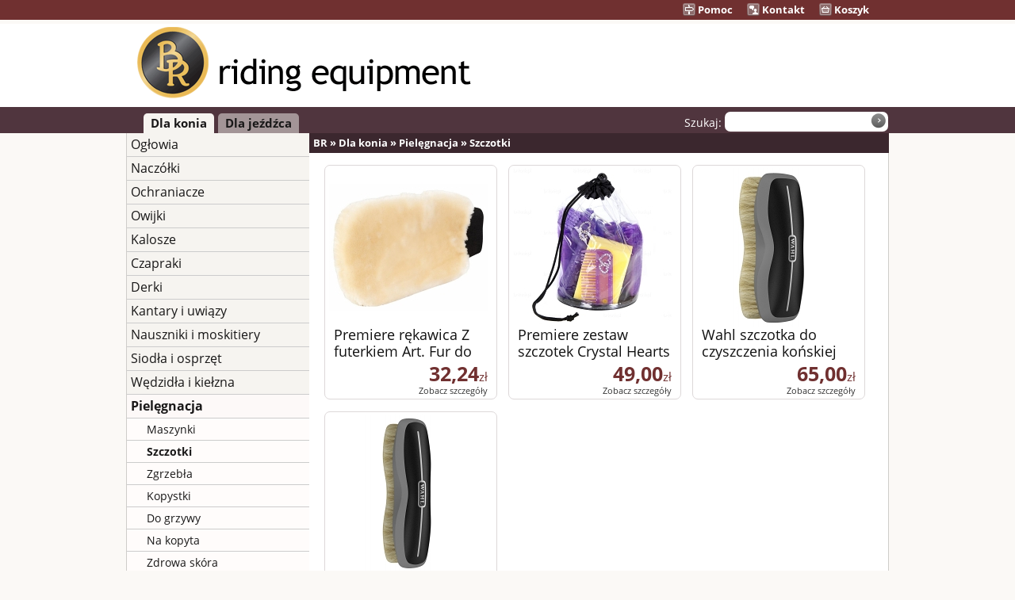

--- FILE ---
content_type: text/html; charset=UTF-8
request_url: https://br-konie.pl/dla-konia/pielegnacja/szczotki/
body_size: 2259
content:
<!DOCTYPE html>
<html>
  <head>
    <title>BR :: Dla konia :: Pielęgnacja :: Szczotki</title>
    <meta http-equiv="Content-type" content="text/html; charset=utf-8">
    <meta http-equiv="Content-Language" content="pl">
    <meta name="Description" content="BR Riding equipment sprzęt akcesoria jeździeckie jeździecki koński hippiczne hippiczny stajenny dla konia koni jeźdźców amazonek jeździec koń bryczesy ogłowie ogłowia naczółek naczółki swarovski derki derka czaprak czapraki ochraniacze owijki polarowe skórzane dresażowy ujeżdżeniowy skokowy pony konie koń szmatoholicy szamtoholizm">
    <meta name="Author" content="Animalia.pl S.C.">

    <link rel="stylesheet" href="/css/style.css" type="text/css">

    <link rel="shortcut icon" href="/favicon.ico">
    <link href='http://fonts.googleapis.com/css?family=Signika&subset=latin,latin-ext' rel='stylesheet' type='text/css'>

    <script type="text/javascript" src="/js/jquery.js"></script>
    <script type="text/javascript" src="/js/script.js"></script>
    <script type="text/javascript" src="/js/jquery.lightbox-0.5.js"></script>

  </head>
  <body>

    <a name="top"></a>

    <div class="above">
      <div class="cont_12">
        <a href="/pomoc/"><img src='/img/milestone.png' class=icon> Pomoc</a>
        <a href="/kontakt/"><img src='/img/business_contact.png' class=icon> Kontakt</a>
        <a href="/sklep/koszyk/"><img src='/img/basket.png' class=icon> Koszyk</a>
      </div>
    </div>
    <div id="toper">
      <div class="cont_12 logo">
        <a href="/" title='Strona główna'><img src="/img/toper_logo.png" alt="BR - riding equipment"></a>

      </div>
      <div id="linki">
        <div class="cont_12">
          
          
          <div  class="szukaj">
            <form method='post' action='/sklep/quickSearch'>
                Szukaj:
                <div class="szukaj_box">
                <input type='text' name="szukaj" value="" class="input">
                <input type="submit" value="" class='dalej'>
                </div>
            </form>
          </div>
          
          <ul>
            <li onClick="location.href='/dla-konia/'" class=selected  id="sub_key1">
              <a href="/dla-konia/">Dla konia</a>
            </li>
            <li onClick="location.href='/dla-jezdzca/'"   id="sub_key2">
              <a href="/dla-jezdzca/">Dla jeźdźca</a>
            </li>

          </ul>
        </div>
      </div>
    </div>
    <div id="tresc" class="container_12 lewe_menu_tlo">
<div class="lewe_menu">
  <ul>

    
    <li >
      <a href="/dla-konia/oglowia/">Ogłowia</a>
    </li>
    
    
    
    <li >
      <a href="/dla-konia/naczolki/">Naczółki</a>
    </li>
    
    
    
    <li >
      <a href="/dla-konia/ochraniacze/">Ochraniacze</a>
    </li>
    
    
    
    <li >
      <a href="/dla-konia/owijki/">Owijki</a>
    </li>
    
    
    
    <li >
      <a href="/dla-konia/kalosze/">Kalosze</a>
    </li>
    
    
    
    <li >
      <a href="/dla-konia/czapraki/">Czapraki</a>
    </li>
    
    
    
    <li >
      <a href="/dla-konia/derki/">Derki</a>
    </li>
    
    
    
    <li >
      <a href="/dla-konia/kantary-uwiazy/">Kantary i uwiązy</a>
    </li>
    
    
    
    <li >
      <a href="/dla-konia/nauszniki-i-moskitiery/">Nauszniki i moskitiery</a>
    </li>
    
    
    
    <li >
      <a href="/dla-konia/siodla-i-osprzet/">Siodła i osprzęt</a>
    </li>
    
    
    
    <li >
      <a href="/dla-konia/wedzidla-i-kielzna/">Wędzidła i kiełzna</a>
    </li>
    
    
    
    <li class="selected">
      <a href="/dla-konia/pielegnacja/">Pielęgnacja</a>
    </li>
    
                <li class="podmenu ">
        <a href="/dla-konia/pielegnacja/maszynki">Maszynki</a>
      </li>
            <li class="podmenu selected">
        <a href="/dla-konia/pielegnacja/szczotki">Szczotki</a>
      </li>
            <li class="podmenu ">
        <a href="/dla-konia/pielegnacja/zgrzebla">Zgrzebła</a>
      </li>
            <li class="podmenu ">
        <a href="/dla-konia/pielegnacja/kopystki">Kopystki</a>
      </li>
            <li class="podmenu ">
        <a href="/dla-konia/pielegnacja/do-grzywy">Do grzywy</a>
      </li>
            <li class="podmenu ">
        <a href="/dla-konia/pielegnacja/na-kopyta">Na kopyta</a>
      </li>
            <li class="podmenu ">
        <a href="/dla-konia/pielegnacja/zdrowa-skora">Zdrowa skóra</a>
      </li>
            <li class="podmenu ">
        <a href="/dla-konia/pielegnacja/wcierki">Wcierki</a>
      </li>
            <li class="podmenu ">
        <a href="/dla-konia/pielegnacja/kapiele">Kąpiele</a>
      </li>
            <li class="podmenu ">
        <a href="/dla-konia/pielegnacja/uklad-oddechowy">Układ oddechowy</a>
      </li>
            <li class="podmenu ">
        <a href="/dla-konia/pielegnacja/pojemniki">Pojemniki</a>
      </li>
            <li class="podmenu ">
        <a href="/dla-konia/pielegnacja/pozostale">Pozostałe</a>
      </li>
          
    
    <li >
      <a href="/dla-konia/lonzowanie/">Lonżowanie</a>
    </li>
    
    
    
    <li >
      <a href="/dla-konia/do-skor-i-sprzetu/">Do skór i sprzętu</a>
    </li>
    
    
    
    <li >
      <a href="/dla-konia/do-stajni/">Do stajni</a>
    </li>
    
    
    
    <li >
      <a href="/dla-konia/przysmaki/">Przysmaki</a>
    </li>
    
    
    
    <li >
      <a href="/dla-konia/bezpieczenstwo-na-drodze/">Bezpieczeństwo na drodze</a>
    </li>
    
    
    
    <li >
      <a href="/dla-konia/produkty-dla-psow/">Produkty dla psów</a>
    </li>
    
    
    
  </ul>
</div>

<div class="prawa_szpalta">

  <div class="sciezka">
    <a href='/'>BR</a> 
    » <a href='/dla-konia/'>Dla konia</a>
    » <a href='/dla-konia/pielegnacja/'>Pielęgnacja</a>
        » <a href='/dla-konia/pielegnacja/szczotki/'>Szczotki</a>
      </div>

  <div class="lista_produktow">

    
    <div class="produkt" onClick="location.href='/premiere-rekawica-z-futerkiem-art-fur-do-czyszczenia/produkt/3078'">
      <div class="foto">
        <img src='/img/p/sml/13883.jpg'>
      </div>
      <div class="nazwa">
	        Premiere rękawica Z futerkiem Art. Fur do czyszczenia  
      </div>

      
      <div class="cena">
	        <b>32,24</b>zł
      </div>
      <div class="detail">
        <a href="/premiere-rekawica-z-futerkiem-art-fur-do-czyszczenia/produkt/3078">Zobacz szczegóły</a>
              </div>
    </div>

    
    <div class="produkt" onClick="location.href='/premiere-zestaw-szczotek-crystal-hearts/produkt/1909'">
      <div class="foto">
        <img src='/img/p/sml/7673.jpg'>
      </div>
      <div class="nazwa">
	        Premiere zestaw szczotek Crystal Hearts  6 szt.
      </div>

      
      <div class="cena">
	        <b>49,00</b>zł
      </div>
      <div class="detail">
        <a href="/premiere-zestaw-szczotek-crystal-hearts/produkt/1909">Zobacz szczegóły</a>
              </div>
    </div>

    
    <div class="produkt" onClick="location.href='/wahl-szczotka-do-czyszczenia-konskiej-glowy/produkt/968'">
      <div class="foto">
        <img src='/img/p/sml/2681.jpg'>
      </div>
      <div class="nazwa">
	        Wahl szczotka do czyszczenia końskiej głowy czarna/szara 
      </div>

      
      <div class="cena">
	        <b>65,00</b>zł
      </div>
      <div class="detail">
        <a href="/wahl-szczotka-do-czyszczenia-konskiej-glowy/produkt/968">Zobacz szczegóły</a>
              </div>
    </div>

    
    <div class="produkt" onClick="location.href='/wahl-szczotka-do-czyszczenia-miekka/produkt/955'">
      <div class="foto">
        <img src='/img/p/sml/2619.jpg'>
      </div>
      <div class="nazwa">
	        Wahl szczotka do czyszczenia miękka czarna/szara 
      </div>

      
      <div class="cena">
	        <b>65,00</b>zł
      </div>
      <div class="detail">
        <a href="/wahl-szczotka-do-czyszczenia-miekka/produkt/955">Zobacz szczegóły</a>
              </div>
    </div>

      </div>

</div>


<div class='clear'>&nbsp;</div>
</div></div> <!-- koniec tresc -->


<div id="stopka">
	<div class="container_12">
	Copyright &copy; 2026 Animalia.pl S.C. Wszystkie prawa zastrzeżone. Kopiowanie treści wyłącznie za zgodą.<br>
	<a href="/pomoc/">Informacje</a> | <a href="/kontakt/">Kontakt</a> | <a href="/regulamin/">Regulamin zakupów</a>
	</div>
</div>
</body>

<script>
  (function(i,s,o,g,r,a,m){i['GoogleAnalyticsObject']=r;i[r]=i[r]||function(){
  (i[r].q=i[r].q||[]).push(arguments)},i[r].l=1*new Date();a=s.createElement(o),
  m=s.getElementsByTagName(o)[0];a.async=1;a.src=g;m.parentNode.insertBefore(a,m)
  })(window,document,'script','//www.google-analytics.com/analytics.js','ga');

  ga('create', 'UA-699344-20', 'br-konie.pl');
  ga('send', 'pageview');

</script>

</html>

--- FILE ---
content_type: text/css
request_url: https://br-konie.pl/css/style.css
body_size: 5605
content:
@import url("reset.css");
@import url("grid.css");
@import url("jquery.lightbox-0.5.css");
@import url("fonty.css");



body {
  font-family: 'Open Sans',Tahoma, Arial, Verdana, Helvetica, Sans-serif;
  background: #fbf9f6;
  font-size: 16px;
  font-weight: 400;
  font-smooth: always;
}

.lighter {
  font-weight: 300;
  font-smooth: always;
}
.normal {
  font-weight: 400;
  font-smooth: always;
}

b, strong {
  font-weight: 700;
  font-smooth: always;
}

.bolder {
  font-weight: 800;
  font-smooth: always;
}

#kontener {
  background: #fff;
  border-left: #cfcdca 1px solid;
  border-right: #cfcdca 1px solid;
  border-bottom: #cfcdca 1px solid;
}


.wariant{
  border:1px solid #aaa;
  padding:10px;  
  margin-top:5px;
  margin-bottom:5px;
}


.cont_12 {
  width:940px;
  margin:auto;  
}

.no_margin {
  margin-left: 0px;
  margin-right: 0px;
}

img.icon {
  margin-bottom: -2px;
}

#meminfo {
  font-size: 50%;
  color: #ddd;
  text-align: center;
}

#b404 {
  margin-top: 100px;
  border: 3px dashed black;
  padding: 50px;
  text-align: center
}

#toper {
  background: #fff;
}

#toper .logo {
  margin-top:5px;
  margin-bottom:5px;  
}

#toper div#linki {
  background: #50353e;//
  line-height: 38px;
  height: 25px;
  font-size: 15px;
  color:#fff;
  padding-left: 22px;
  padding-top: 8px;
  padding-bottom: 0px;
  font-weight:bolder;
}
#toper .input input {
  width: 190px;
  font-size: 15px;
  height: 19px;
  border-radius: 8px;
  padding-left: 10px;
  border: none;
  font-family:Verdana, Arial, Helvetica, sans-serif;
}

#toper #linki li {
  
  display: inline-block;
  padding-bottom: 0px;
  padding-top: 0px;
  padding-left: 9px;
  padding-right: 9px;
  margin-right:1px;
  line-height:25px;
  background: #a39597;
  border-radius:5px 5px 0px 0px;
}
#toper #linki ul li:hover {
  background: #e1ded8;
  cursor: pointer;
}
#toper #linki ul li.selected {
  background: #f6f4f0;
}

#toper #linki a {
  color:#191818;
  text-decoration: none;
}
#stopka {
  padding: 5px;
  text-align: center;
  font-size: 80%;
}


#toper #linki .szukaj {
   display:inline-block;  
   text-align:right;
   float:right;
   width:280px;
    margin-top:-2px;
   padding-right:1px;
   font-weight:lighter;
   font-size:90%;
}

#toper #linki .szukaj_box{
  
   display:inline-block;  
  border-radius:7px;  
  background:white;
  
}

#toper #linki .szukaj .input{
  border:0px;
  background:white;
  height:19px;
  margin-left:7px;
  font-family:Verdana, Geneva, Arial, Helvetica, sans-serif;
}
#toper #linki .szukaj .dalej{
  border:0px;
  background:url(/img/icon_dalej.png) no-repeat; 
  height:19px;
  margin-top:2px;
  width:22px;
  margin-bottom:-2px;
  cursor:pointer;
}

h1 {
  font-size: 175%;
}

h2 {
  font-size: 135%;
}

h3 {
  font-size: 115%;
}

a:link {
  color: #003;
  text-decoration: underline;
}
a:visited {
  color: #303;
}
a:hover {
  color: #f00;
}

.hover_yellow:hover {
  background: #ffc;
}

#baner_glowny {
  margin-top: 3px;
  height: 235px;
  background: url('/img/baner_glowny_trawki.jpg') no-repeat;
  overflow: hidden;
  padding: 30px;
}
#baner_glowny h1 {
  font-size: 160%;
  color: white;
  text-shadow: black 2px 2px 2px;
  margin-bottom: 20px;
}
#baner_glowny h2 {
  font-size: 120%;
  margin-bottom: 5px;
  color: #036953;
  font-weight: normal;
}
#baner_glowny p {
  width: 600px;
  text-align: justify;
}
#baner_glowny img {
  float: right;
  margin-right: 80px;
  margin-top: 20px;
}

.glowna_szpalta {
  float: left;
  width: 400px;
  margin-left: 30px;
  margin-top: 20px;
}
.glowna_szpalta h1 {
  font-size: 140%;
  color: #036953;
  margin-bottom: 20px;
}
.glowna_szpalta h2 {
  font-size: 110%;
  color: #000;
  margin-bottom: 5px;
}
.glowna_szpalta p {
  text-align: justify;
  font-size: 95%;
}
.glowna_szpalta img {
}

#baner_sklep {
  background: #ebf3f2;
  width: 330px;
  float: right;
}
#baner_sklep h1 {
  font-size: 140%;
  color: #036953;
  margin-bottom: 15px;
  margin-top: 20px;
  padding-left: 30px;
}
#baner_sklep p {
  padding-left: 30px;
  padding-right: 30px;
  text-align: justify;
  font-size: 95%;
}
#baner_sklep ul {
  margin-left: 40px;
  margin-bottom: 15px;
}
#baner_sklep li {
  padding-left: 20px;
  background: url('/img/ptaszek_pomaranczowy.png') no-repeat 0px 0px;
  padding-top: 3px;
}
#baner_sklep #link {
  margin-top: 15px;
  width: 100%;
  line-height: 50px;
  background: #036953 url('/img/strzalka_pix.png') no-repeat 260px 10px;
  font-size: 130%;
  font-weight: normal;
}
#baner_sklep #link:hover {
  background: #d02c06 url('/img/strzalka_pix.png') no-repeat 260px 10px;
  cursor: pointer;
}
#baner_sklep #link a {
  color: white;
  text-decoration: none;
  padding-left: 43px;
}
#tresc {
  background: #fff;
  min-height: 500px;
  border-left: #cfcdca 1px solid;
  border-right: #cfcdca 1px solid;
  border-bottom: #cfcdca 1px solid;
  padding-bottom:20px;
}

#tresc.lewe_menu_tlo{
  background: #fff url(/img/tlo_menu_tresc.png) left top repeat-y;
}

#edytor td {
  padding-bottom: 3px;
  padding-right: 5px;
}
#edytor .header td {
  font-size: 75%;
  color: #999;
}

#edytor input {
  width: 500px;
}
#edytor input.short {
  width: 100px;
}
#edytor input.ushort {
  width: 50px;
}
#edytor input.liczba {
  text-align: right;
}

#edytor input.button {
  width: 100px;
}

#edytor .narzut {
  color: #888;
  font-size: 90%;
}

#edytor textarea {
  width: 700px;
  height: 150px;
}

table.cmsLista {
  width: 100%
}
.cmsLista td {
  padding: 2px;
  padding-right: 10px;
}
.cmsLista tr:hover {
  background: yellow;
}
.cmsLista tr.drk {
  background: #888;
}
.cmsLista tr.anky {
    background: yellow;
}

.padder {
  padding: 10px;
}

#info_produkt {
  overflow: hidden;
}

#info_produkt #lewa_szpalta {
  width: 220px;
  float: left;
  background: #E9EDCB;
  font-size: 85%;
  padding-left: 10px;
  padding-right: 10px;
  padding-top: 30px;
  text-align: justify;
  margin-bottom: -5000px;
  padding-bottom: 5000px;
}

#info_produkt #lewa_szpalta h2 {
  font-size: 115%;
  color: #036953;
  margin-bottom: 10px;
}
#info_produkt #lewa_szpalta b {
  color: #444;
}
#info_produkt #lewa_szpalta p {
  margin-bottom: 10px;
}

#info_produkt #lewa_szpalta #analiza {
  width: 100%;
}

#info_produkt #lewa_szpalta #analiza tr:hover {
  background: #FAFBE3;
  cursor: default;
}

#info_produkt #lewa_szpalta #analiza td.wart {
  text-align: right;
  padding-right: 2px;
}

#info_produkt #lewa_szpalta #ciekawostka {
  padding: 5px;
  border: 1px solid #b55635;
  background: white;
  margin-top: 30px;
}

#info_produkt #lewa_szpalta #ciekawostka h3 {
  padding-left: 25px;
  margin-bottom: 10px;
  background: url('/img/czy_wiesz_ze.png') no-repeat 2px 2px;
  color: #e13a00;
  font-weight: normal;
  font-size: 135%;
}

#info_produkt #glowna_szpalta {
  width: 480px;
  float: left;
  padding-left: 10px;
  padding-right: 10px;
  padding-top: 25px;
  text-align: justify;
}

#info_produkt #glowna_szpalta h1 {
  font-weight: normal;
  font-size: 200%;
  color: #036953;
}

#info_produkt #glowna_szpalta div#punkty {
  margin-top: 15px;
  margin-bottom: 15px;
  text-align: justify;
}

#info_produkt #glowna_szpalta #punkty b {
  color: #222;
}

#info_produkt #glowna_szpalta #punkty li {
  padding-left: 20px;
  background: url('/img/ptaszek_pomaranczowy.png') no-repeat 0px 0px;
  padding-top: 3px;
}

#info_produkt #glowna_szpalta p {
  line-height: 140%;
}

#info_produkt #glowna_szpalta div#dawkowanie {
  margin-top: 15px;
  padding: 10px;
  background: #ecebe8;
  font-size: 80%;
}
#info_produkt #glowna_szpalta #dawkowanie table {
  width: 100%;
  margin-top: 5px;
}
#info_produkt #glowna_szpalta #dawkowanie table .header td {
  background: #F1F1EF;
  color: #444;
  text-align: center;
  font-size: 90%;
  padding: 3px;
}
#info_produkt #glowna_szpalta #dawkowanie table .dawki td {
  text-align: center;
  padding: 3px;
  border-top: #666 dotted 1px;
  cursor: default;
}

#info_produkt #glowna_szpalta #dawkowanie table .dawki td.dawk:hover {
  color: #262;
  background: #f1f1ef;
}

#info_produkt #glowna_szpalta div#dawkowanie_przypis {
  padding-top: 10px;
  font-size: 70%;
  color: #777;
}
#info_produkt #glowna_szpalta #dawkowanie_przypis td {
  padding: 2px;
}

#info_produkt #prawa_szpalta {
  width: 220px;
  float: left;
}

#info_produkt #prawa_szpalta #fotka {
  text-align: center;
  padding-top: 30px;
  padding-bottom: 10px;
}

#info_produkt #prawa_szpalta #koszyk {
  padding: 0px;
}
#info_produkt #prawa_szpalta #koszyk .cena {
  padding-top: 10px;
  padding-bottom: 10px;
  text-align: center;
  color: white;
  background: #018c76;
  font-size: 108%;
  margin-top: 3px;
}
#info_produkt #prawa_szpalta #koszyk .cena .dostepnosc {
  font-size: 85%;
}

#info_produkt #prawa_szpalta #koszyk .dodaj {
  padding-top: 10px;
  padding-bottom: 10px;
  text-align: center;
  font-size: 150%;
  background: #036953 url('/img/strzalka_pix.png') no-repeat 149px 8px;
}
#info_produkt #prawa_szpalta #koszyk .dodaj:hover {
  background: #d02c06 url('/img/strzalka_pix.png') no-repeat 149px 8px;
  cursor: pointer;
}
#info_produkt #prawa_szpalta #koszyk .dodaj a {
  color: white;
  padding-right: 32px;
  text-decoration: none;
}

#info_produkt #prawa_szpalta #koszyk #info {
  background: #d9e9e5;
  border-left: 1px solid #666;
  border-bottom: 1px solid #666;
  font-size: 90%;
  padding: 10px;
}

#info_produkt #prawa_szpalta #koszyk #info li {
  padding-left: 20px;
  text-indent: -20px;//
  background: url('/img/ptaszek_pomaranczowy.png') no-repeat 0px 0px;
  padding-top: 3px;
}
#info_produkt #prawa_szpalta #koszyk #info p {
  margin-top: 15px;
  padding: 10px;
  text-align: justify;
  font-size: 95%;
}

#zoom_tlo {
  z-index: 110;
  position: fixed;
  width: 100%;
  height: 100%;
  display: none;
}
#zoom_img {
  z-index: 100;
  background: white;
  position: absolute;
  margin: 10% 50%;
  border: 1px solid #999;
  box-shadow: rgba(0,0,0,0.3);
  -moz-box-shadow: 5px 5px 5px rgba(0,0,0,0.3);
  -webkit-box-shadow: 5px 5px 5px rgba(0,0,0,0.3);
  display: none;
}

#lista_wszystkich {
  margin: 2px;
  border-left: 1px dotted #ccc;
  border-top: 1px dotted #ccc;
}
#lista_wszystkich .produkt_box {
  width: 180px;
  float: left;
  padding: 5px;
  height: 215px;
  text-align: center;
  cursor: pointer;
  border-right: 1px dotted #ccc;
  border-bottom: 1px dotted #ccc;
}
#lista_wszystkich .produkt_box:hover {
  background: #f0f5db;
}

#lista_wszystkich .produkt_box .nazwa {
  color: #036953;
  font-size: 90%;
  height: 40px;
}

#lista_wszystkich .produkt_box .promo {
  background: #d10000;
  color: white;
  margin-top: -6px;
  margin-bottom: -8px;
  font-weight: bold;
}

#lista_wszystkich .produkt_box .obrazek {
  height: 140px;
  padding-top: 10px;
}
#lista_wszystkich .produkt_box .obrazek img {
  height: 120px;
}
#lista_wszystkich .produkt_box .link {
  line-height: 25px;
}
#lista_wszystkich .produkt_box .link a {
  text-decoration: none;
}
#lista_wszystkich .produkt_box .link:hover {
  background: #E0E9BE;
  color: #d00;
}

#koszyk {
  padding: 10px;
}

#koszyk h1 {
  font-size: 160%;
  color: #333;
  margin-bottom: 20px;
  font-weight: normal;
}
#koszyk h2 {
  font-size: 130%;
  color: #222;
  margin-top: 15px;
  font-weight: normal;
}

#koszyk .header {
  font-variant: italic;
  font-size: 85%;
  color: #ccc;
}

#koszyk table {
  width: 100%;
}

#koszyk tr:hover {
  background: #fffff9;
}

#koszyk td {
  padding: 2px;
  padding-right: 5px;
  border-bottom: 1px dashed #ccc;
}

#koszyk .nazwa a {
  text-decoration: none;
}

#koszyk td.r {
  text-align: right;
}

#koszyk td.cena {
  text-align: right;
  color: #444;
  width: 80px;
  font-weight: bold;
}

#koszyk td.suma {
  text-align: right;
  color: #703030;
  width: 80px;
  font-weight: bold;
}

#koszyk td.ilosc {
  width: 90px;
  text-align: right;
}

#koszyk td input {
  text-align: right;
  width: 22px;
}

#koszyk #przyciski {
  clear:both;
  margin-top:10px; 
}


#koszyk #przyciski button {

  -moz-box-shadow:inset 0px 1px 0px 0px #a88a8a;
  -webkit-box-shadow:inset 0px 1px 0px 0px #a88a8a;
  box-shadow:inset 0px 1px 0px 0px #a88a8a;
  background:-webkit-gradient( linear, left top, left bottom, color-stop(0.05, #8c3434), color-stop(1, #521d1d) );
  background:-moz-linear-gradient( center top, #8c3434 5%, #521d1d 100% );
  filter:progid:DXImageTransform.Microsoft.gradient(startColorstr='#8c3434', endColorstr='#521d1d');
  background-color:#8c3434;
  -moz-border-radius:6px;
  -webkit-border-radius:6px;
  border-radius:6px;
  border:1px solid #330c0c;
  display:inline-block;
  color:#f7f7f7;
  font-size:15px;
  font-weight:bold;
  padding:6px 24px;
  text-decoration:none;
  text-shadow:1px 1px 0px #210909;
  cursor:pointer;
}
#koszyk #przyciski button:hover{
  background:-webkit-gradient( linear, left top, left bottom, color-stop(0.05, #521d1d), color-stop(1, #8c3434) );
  background:-moz-linear-gradient( center top, #521d1d 5%, #8c3434 100% );
  filter:progid:DXImageTransform.Microsoft.gradient(startColorstr='#521d1d', endColorstr='#8c3434');
  background-color:#521d1d;
}

#koszyk #przyciski .zamow {
  float: right;
}



#koszyk #przyciski .wroc {
  float: right;
  margin-right:10px;
}
#koszyk #przyciski .wroc  button{
  -moz-box-shadow:inset 0px 1px 0px 0px #eee;
  -webkit-box-shadow:inset 0px 1px 0px 0px #eee;
  box-shadow:inset 0px 1px 0px 0px #eee;
  background:-webkit-gradient( linear, left top, left bottom, color-stop(0.05, #dacdad), color-stop(1, #94887a) );
  background:-moz-linear-gradient( center top, #dacdad 5%, #94887a 100% );
  filter:progid:DXImageTransform.Microsoft.gradient(startColorstr='#dacdad', endColorstr='#94887a');
  background-color:#dacdad;
  border:1px solid #373323;
  text-shadow:1px 1px 0px #373323;
}

#koszyk #przyciski .wroc  button:hover{
  background:-webkit-gradient( linear, left top, left bottom, color-stop(0.05, #94887a), color-stop(1, #dacdad) );
  background:-moz-linear-gradient( center top, #94887a 5%, #dacdad 100% );
  filter:progid:DXImageTransform.Microsoft.gradient(startColorstr='#94887a', endColorstr='#dacdad');
  background-color:#521d1d;
}
#koszyk #przyciski .oproznij  {
  float:left;  
}

#koszyk #przyciski .oproznij  button{
  -moz-box-shadow:inset 0px 1px 0px 0px #eee;
  -webkit-box-shadow:inset 0px 1px 0px 0px #eee;
  box-shadow:inset 0px 1px 0px 0px #eee;
  background:-webkit-gradient( linear, left top, left bottom, color-stop(0.05, #ddd), color-stop(1, #aaa) );
  background:-moz-linear-gradient( center top, #ddd 5%, #aaa 100% );
  filter:progid:DXImageTransform.Microsoft.gradient(startColorstr='#ddd', endColorstr='#aaa');
  background-color:#dacdad;
  border:1px solid #373323;
  text-shadow:none;
  font-size:13px;
  font-weight:normal;
  color:#333;
}

#koszyk #przyciski .wroc  button:hover{
  background:-webkit-gradient( linear, left top, left bottom, color-stop(0.05, #94887a), color-stop(1, #dacdad) );
  background:-moz-linear-gradient( center top, #94887a 5%, #dacdad 100% );
  filter:progid:DXImageTransform.Microsoft.gradient(startColorstr='#94887a', endColorstr='#dacdad');
  background-color:#521d1d;
}


#koszyk .zamow2{
  float:right;  
}



.button{
  -moz-box-shadow:inset 0px 1px 0px 0px #a88a8a;
  -webkit-box-shadow:inset 0px 1px 0px 0px #a88a8a;
  box-shadow:inset 0px 1px 0px 0px #a88a8a;
  background:-webkit-gradient( linear, left top, left bottom, color-stop(0.05, #8c3434), color-stop(1, #521d1d) );
  background:-moz-linear-gradient( center top, #8c3434 5%, #521d1d 100% );
  filter:progid:DXImageTransform.Microsoft.gradient(startColorstr='#8c3434', endColorstr='#521d1d');
  background-color:#8c3434;
  -moz-border-radius:6px;
  -webkit-border-radius:6px;
  border-radius:6px;
  border:1px solid #330c0c;
  display:inline-block;
  color:#f7f7f7;
  font-size:15px;
  font-weight:bold;
  padding:6px 24px;
  text-decoration:none;
  text-shadow:1px 1px 0px #210909;
  cursor:pointer;
}

.button:hover{
  background:-webkit-gradient( linear, left top, left bottom, color-stop(0.05, #521d1d), color-stop(1, #8c3434) );
  background:-moz-linear-gradient( center top, #521d1d 5%, #8c3434 100% );
  filter:progid:DXImageTransform.Microsoft.gradient(startColorstr='#521d1d', endColorstr='#8c3434');
  background-color:#521d1d;
}


#koszyk #info_tab {
  border-left: 1px solid #036953;
  height: 30px;
  width: 100%;
  margin-bottom: 20px;
}
#koszyk #info_tab div {
  text-align: center;
  width: 234px;
  line-height: 30px;
  float: left;
  border-right: 1px solid #036953;
  font-weight: bold;
  color: #036953;
  background: white;
}
#koszyk #info_tab div.ok {
  color: #666;
  background: #ddd;
}
#koszyk #info_tab div.ok:hover {
  color: #d00;
  background: #eee;
  cursor: pointer;
}
#koszyk #info_tab div.now {
  color: #d00;
  background: #FFC;
}

#koszyk #loguj {
  width: 250px;
  padding: 10px;
  float: left;
  min-height: 340px;
}

#koszyk #adres {
  width: 630px;
  padding: 10px;
  margin-left: 12px;
  float: left;
  min-height: 340px;
}

#koszyk .info {
  font-size: 85%;
  color: gray;
  margin-top: 10px;
}

#koszyk #adres input {
  border: 1px solid #444;
  padding: 2px;
  margin-top: 2px;
}

#koszyk #adres input#imie {
  width: 100px;
}
#koszyk #adres input#nazwisko {
  width: 190px;
}
#koszyk #adres input#adres1, #koszyk #adres input#adres2, #koszyk #adres input#telefon, #koszyk #adres input#email, #koszyk #adres input#email1, #koszyk #adres input#fv_nazwa, #koszyk #adres input#fv_adres2, #koszyk #adres input#fv_adres1, #koszyk #adres input#fv_nip {
  width: 300px;
}
#koszyk #adres input#kod, #koszyk #adres input#fv_kod {
  width: 50px;
}
#koszyk #adres input#miasto, #koszyk #adres input#fv_miasto {
  width: 240px;
}

#koszyk #adres #warunki {
  float: right;
  width: 260px;
  font-size: 85%;
  color: #555;
  margin-top: 40px;
  border-left: 1px solid gray;
  padding: 10px;
  text-align: justify;
}

#koszyk .error_box {
  background: red;
  padding: 10px;
  padding-top: 20px;
  color: white;
  font-weight: bold;
  width: 286px;
  margin-top: 3px;
  display: none;
  background: url(/img/error_up.png) repeat-x;
  background-position: 45px 0px
}

#koszyk .edit {
  font-size: 80%;
  margin-bottom: 10px;
  color: #666;
}
#koszyk .edit a {
  color: #999;
}
#koszyk .edit a:hover {
  color: #d00;
}

#koszyk textarea {
  width: 935px;
  height: 100px;
  border: 1px solid #444;
}

#plain_text {
  padding: 10px;
}

#plain_text h1 {
  color: #703030;
  font-size: 200%;
  font-weight: normal;
}

#plain_text h2 {
  color: #703030;
  font-size: 130%;
  font-weight: normal;
  margin-top: 20px;
  margin-bottom: 10px;
}

#plain_text p {
  text-align: justify;
  margin-bottom: 15px;
  line-height: 140%;
}

#plain_text img.right {
  float: right;
  margin-left: 10px;
}
#plain_text .left {
  float: left;
  margin-right: 10px;
}

#plain_text ol {
  padding-left: 25px;
  list-style-type: decimal;
}

#plain_text ul {
  padding-left: 25px;
  list-style-type: disc;
}

#art_info {
  color: gray;
  font-size: 75%;
}
#art_info b {
  margin-right: 30px;
}

#lista_artykulow {
  padding: 10px;
}

#mapka {
  float: right;
  text-align: right;
}
#mapka a {
  font-size: 80%;
}
#mapka iframe {
  border: 2px solid black;
}

#lista_artykulow div.kontener {
  border-bottom: 1px dashed #999;
  padding-bottom: 10px;
  padding-top: 15px;
  cursor: pointer;
}
#lista_artykulow div:hover {
  background: #fffff9;
}
#lista_artykulow div h1 {
  color: #036953;
  font-size: 160%;
  font-weight: normal;
}
#lista_artykulow div p {
  margin-top: 3px;
  margin-bottom: 3px;
  font-size: 90%;
}
#lista_artykulow div.link {
  margin: 0px;
  border: none;
  text-align: right;
}
#lista_artykulow div a {
  text-decoration: none;
}
#lista_artykulow div a:hover {
  text-decoration: underline;
}

#sklep_info #fotki {
  float: left;
  padding: 9px;
  padding-left: 10px;
}
#sklep_info #fotki img {
  height: 95px;
  padding-right: 0px;
  padding-bottom: 20px;
}

#sklep_info h2 {
  color: #036953;
  font-size: 140%;
  font-weight: normal;
}

#sklep_info #info_1 {
  padding: 10px;
  float: left;
  width: 700px;
}
#sklep_info #szpalta {
  padding: 10px;
  padding-left: 20px;
  float: right;
  width: 200px;
  border-left: 1px dotted #999;
  min-height: 480px;
}
#sklep_info hr {
  margin-top: 15px;
  margin-bottom: 10px;
}
#sklep_info ul {
  padding-left: 20px;
  list-style: disc;
}

#sklep_info #szpalta table {
  width: 100%;
}
#sklep_info #szpalta td {
  font-size: 85%;
  border-top: 1px dotted #eee;
  padding-right: 2px;
}
#sklep_info #szpalta .cena {
  text-align: right;
  color: red;
  padding: none;
}
#sklep_info #szpalta #key {
  text-align: center;
  width: 100%;
  font-size: 80%;
  margin-top: 3px;
  margin-bottom: 10px;
  padding: 2px;
}

#tytul h1 {

  color: #036953;
  font-size: 160%;
  padding: 2px;
  margin-bottom: 3px;
  font-weight: normal;
}

#waga_miarki {
  border: 1px solid #81b4a9;
  border-right: none;
  text-align: center;
  font-size: 85%;
  background: #e4e8ce;
  margin-top: 20px;
}
#waga_miarki h2 {
  font-size: 145%;
  margin-top: 5px;
}

#waga_miarki #przypis {
  font-size: 90%;
  margin-bottom: 5px;
}

#waga_miarki #waga {
  line-height: 80%;
  background: white;
  color: #eb3d00;
  font-size: 300%;
  font-weight: normal;
  margin-top: 30px;
  margin-bottom: 40px;
  padding-top: 10px;
  padding-bottom: 20px;
  padding-left: 110px;
}

.bez_miarki {
  line-height: 80%;
  background: white;
  color: #eb3d00;
  font-size: 300%;
  font-weight: normal;
  margin-top: 20px;
  margin-bottom: 20px;
  padding-top: 10px;
  padding-bottom: 10px;
}

#obrazek {
  z-index: 101;
  margin-top: -180px;
  margin-left: 5px;
}

.in_text_img {
  width: 160px;
  border: 1px solid #888;
  float: left;
  margin-right: 10px;
  margin-top: 3px;
}

.prawa_szpalta{
  display:inline-block;
  width:695px;  
}

.sciezka {
  padding: 5px;
  width:721px; 
  background:#3b272e;
  font-size:80%;
  font-weight:bolder; 
  margin-left:-4px;
  color:#fff;
}

.sciezka a{
  color:#fff;
  text-decoration:none;
}
.sciezka a:hover{
  color:#e02020;
  text-decoration:underline;
}



.lista_produktow {
  padding: 10px;
  width:695px;  
}

.lista_produktow_szukaj{
  
  width:930px;  
}

.lista_produktow .produkt {
  width: 194px;
  height: 280px;
  border: 1px solid #ddd8d9;
  padding: 11px;
  padding-top: 3px;
  margin: 5px;
  margin-bottom: 10px;
  display: inline-block;
  background:#fff;
  border-radius:7px;
}
.lista_produktow .produkt:hover {
  cursor: pointer;
}
.lista_produktow .produkt:hover .nazwa {
  color: #d10000;
}

.lista_produktow .produkt .nazwa {
  font-weight: normal;
  font-size: 18px;
  color: #111;
  height: 44px;
  overflow: hidden;
}
.lista_produktow .produkt .cena {
  font-weight: 400;
  font-size: 15px;
  text-align: right;
  color: #703030;
}
.lista_produktow .produkt .cena b {
  font-size: 25px;
  font-weight: 700;
}

.lista_produktow .produkt .foto {
  height: 190px;
  text-align: center;
  margin-left: -7px;
  margin-top: auto;
  line-height: 190px;
  margin-bottom: 10px;
  width: 210px;
  background:#fff;
}

.lista_produktow .produkt .foto img {
  vertical-align: middle;
}
.lista_produktow .produkt .foto::after {
  content: ".";
  visibility: hidden;
}

.lista_produktow .produkt .detail {
  text-align: right;
  font-size: 11px;
}

.lista_produktow .produkt .detail a {
  text-decoration: none;
  color: #333;
}
.lista_produktow .produkt .detail a:hover {
  color: #d10000;
}

.lista_produktow .produkt .dostepnosc {
  font-size: 10px;
  float: left;
  color: #666;
  padding-top:8px;
  width:50px;
  text-align:center;
}

.lista_produktow .produkt .dostepnosc b {
  color: #008800;
  font-size:20px;
}

.promowane_produkty {
  padding: 2px;
  padding-top: 4px;
  width:725px;  
}

.promowane_produkty .produkt {
  width: 200px;
  height: 200px;
  border: 1px solid #ddd8d9;
  padding: 0px;
  margin: 0px;
  margin-bottom: 6px;
  display: inline-block;
  background:#fff;
     position: relative; 
   width: 100%; /* for IE 6 */
  cursor:pointer;
}

.promowane_produkty .big {
  width: 509px;
  height: 408px;
  text-align:center;
}


.promowane_produkty .opis{
  background:rgba(251, 249, 246, 0.8);
  position:absolute;
  z-index:2;
  top:140px;
  height:60px;
  width:100%;
}

.promowane_produkty .big .opis{
  top:348px;
  text-align:left;
}


.promowane_produkty .opis .nazwa{
  padding:3px;
  padding-bottom:0px;
  font-size:14px;
}
.promowane_produkty .opis .cena{
  font-size:12px;
  padding:3px;
  padding-top:0px;
  position:absolute;
  bottom:0px;
}
.promowane_produkty .opis .cena b{
  font-size:16px;
}

.promowane_produkty .produkt:hover {
  border: 1px solid #bbb;
}
.promowane_produkty .produkt:hover .opis {
  background:rgba(248, 248, 248, 0.85);
}


.produkt_info {
  padding: 25px;
}
.sciezka_in_produkt {
  margin-left:0px;
  width:933px;
  padding-left:22px;
}
.produkt_info .sciezka a {
}
.produkt_info .sciezka a:hover {
}

.produkt_info .nazwa {
  font-family: Signika, serif;
  font-size: 30px;
  color:#703030;
}
.produkt_info .opis {
  width: 579px;
  font-size: 105%;
  color: #333;
  display: inline-block;
  padding-right: 10px;
}
.produkt_info .galeria {
  width: 576px;
  height: 430px;
  overflow:hidden;
  margin-top: 5px;
  margin-bottom: 15px;
  text-align: center;
  border: 1px solid #ddd;
  background:white;
}

.produkt_info .galeria img{
  max-width: 576px;
  max-height: 430px;
  position:relative;
}
.produkt_info .galeria_mala{
  width: 600px;
  margin-left:-13px;
  padding-bottom:20px;
  border-bottom:1px solid #ddd;
  margin-bottom:30px;
}
.produkt_info .galeria_mala img{
  margin-left: 3px;
  margin-bottom: 10px;
  padding:6px;
  text-align: center;
  border: 1px solid #ddd;
  max-width:88px;
}
.produkt_info .galeria_mala img:first-child{
  margin-left: 13px;
}
.produkt_info .galeria_mala img:hover{
  padding:5px;
  border:2px solid #333; 
}


.produkt_info .galeria_mala .wybrane img{
  border:2px solid #666;
  padding:5px; 
}

.produkt_info .koszyk {
  width: 316px;
  float:right;
  font-size: 100%;
  color: #000;
  display: inline-block;
  vertical-align: top;
}

.produkt_info .koszyk .wariant {
  border: 1px solid #DDD8D9;
  border-radius:0px;
  padding: 10px;
  margin-bottom: 10px;
  background: #fff;
  font-size:90%;
}
.produkt_info .koszyk .wariant:hover a {
  color: #703030;
}

.produkt_info .koszyk .wariant .dodaj button{
  -moz-box-shadow:inset 0px 1px 0px 0px #a88a8a;
  -webkit-box-shadow:inset 0px 1px 0px 0px #a88a8a;
  box-shadow:inset 0px 1px 0px 0px #a88a8a;
  background:-webkit-gradient( linear, left top, left bottom, color-stop(0.05, #8c3434), color-stop(1, #521d1d) );
  background:-moz-linear-gradient( center top, #8c3434 5%, #521d1d 100% );
  filter:progid:DXImageTransform.Microsoft.gradient(startColorstr='#8c3434', endColorstr='#521d1d');
  background-color:#8c3434;
  -moz-border-radius:6px;
  -webkit-border-radius:6px;
  border-radius:6px;
  border:1px solid #330c0c;
  display:inline-block;
  color:#f7f7f7;
  font-size:15px;
  font-weight:bold;
  padding:6px 24px;
  text-decoration:none;
  text-shadow:1px 1px 0px #210909;
  cursor:pointer;
}
.produkt_info .koszyk .wariant .dodaj button:hover{
  background:-webkit-gradient( linear, left top, left bottom, color-stop(0.05, #521d1d), color-stop(1, #8c3434) );
  background:-moz-linear-gradient( center top, #521d1d 5%, #8c3434 100% );
  filter:progid:DXImageTransform.Microsoft.gradient(startColorstr='#521d1d', endColorstr='#8c3434');
  background-color:#521d1d;
}

.produkt_info .koszyk .wariant .dodaj button.disabled {
  background:-webkit-gradient( linear, left top, left bottom, color-stop(0.05, #bbb), color-stop(1, #ddd) );
  background:-moz-linear-gradient( center top, #bbb 5%, #ddd 100% );
  filter:progid:DXImageTransform.Microsoft.gradient(startColorstr='#bbb', endColorstr='#ddd');
  background-color:#ddd;
  border:1px solid #888;
  text-shadow:none;
  color:#888;
  cursor:auto;
  box-shadow:none;
}


.produkt_info .koszyk .info {
  font-weight: bold;
  margin-bottom:3px;
}
.produkt_info .koszyk .cena {
  font-weight: bold;
  font-size: 150%;
  color: #9C3A3A;
  
}
.produkt_info .koszyk .cena i{
  font-style:normal;
  color:#666;
  font-size:50%;
  font-weight:300;
  display:block; 
}
.produkt_info .koszyk .dodaj {
  float: right;
  font-size:90%;
}
.produkt_info .koszyk .dodaj .red{
  color:#d10000; 
}
.produkt_info .koszyk .dodaj .ok{
  color:#00aa00; 
}
.produkt_info .koszyk .dodaj a {
  text-decoration: none;
  font-weight: 700;
  font-size: 130%;
  color: #111;
}
.produkt_info .koszyk .dodaj a:hover {
  color: #d10000;
}

.produkt_info .koszyk .warianty{
  margin-top:10px;
  border-bottom:1px solid #ddd;
  margin-bottom:10px;
  width:100%;
  
}

.produkt_info .koszyk .warianty td,
.produkt_info .koszyk .pojedynczy{
  padding:2px; 
  padding-top:6px; 
  padding-bottom:6px;
  border-top:1px solid #ddd;
  
}
.produkt_info .koszyk .warianty .dostepnosc{
  color:#999;
  font-size:80%;  
}
.produkt_info .koszyk .warianty .red{
  color:#d10000; 
}
.produkt_info .koszyk .warianty .ok{
  color:#00aa00; 
}
.produkt_info .koszyk button{
  -moz-box-shadow:inset 0px 1px 0px 0px #a88a8a;
  -webkit-box-shadow:inset 0px 1px 0px 0px #a88a8a;
  box-shadow:inset 0px 1px 0px 0px #a88a8a;
  background:-webkit-gradient( linear, left top, left bottom, color-stop(0.05, #8c3434), color-stop(1, #521d1d) );
  background:-moz-linear-gradient( center top, #8c3434 5%, #521d1d 100% );
  filter:progid:DXImageTransform.Microsoft.gradient(startColorstr='#8c3434', endColorstr='#521d1d');
  background-color:#8c3434;
  -moz-border-radius:6px;
  -webkit-border-radius:6px;
  border-radius:6px;
  border:1px solid #330c0c;
  display:inline-block;
  color:#f7f7f7;
  font-size:15px;
  font-weight:bold;
  padding:6px 24px;
  text-decoration:none;
  text-shadow:1px 1px 0px #210909;
  cursor:pointer;
}
.produkt_info .koszyk .wariant .dodaj button:hover{
  background:-webkit-gradient( linear, left top, left bottom, color-stop(0.05, #521d1d), color-stop(1, #8c3434) );
  background:-moz-linear-gradient( center top, #521d1d 5%, #8c3434 100% );
  filter:progid:DXImageTransform.Microsoft.gradient(startColorstr='#521d1d', endColorstr='#8c3434');
  background-color:#521d1d;
}




.produkt_info .koszyk .na_zamowienie {
  border: 1px solid #DDD8D9;
  border-radius:0px;
  padding: 10px;
  margin-bottom: 10px;
  margin-top:20px;
  background: #fff;
  font-size:75%;
  text-align:justify;
}
.produkt_info .koszyk .na_zamowienie b{
  font-size:105%; 
}
.produkt_info .koszyk .na_zamowienie p{
  margin-top:10px;
}

.lewe_menu {
  background:#f6f4f0;
  display:inline-block;
  width:230px;
  vertical-align:top;
  min-height:600px;
  margin-bottom:0px;
}

.lewe_menu li {
  padding:5px;
  border-bottom:#ccc 1px solid;
  font-size:100%;
}
.lewe_menu li a{
  color:#191818;
  text-decoration:none;
}
.lewe_menu li:hover{
  background:#fff;
  cursor:pointer;
}

.lewe_menu li:hover a{
  color:#111;
}


.lewe_menu li.selected {
  font-weight:bolder; 
  background:#fdf9f8;
}
  
.lewe_menu li.podmenu {
  padding:5px;
  padding-left:25px;
  border-bottom:#ccc 1px solid;
  font-size:90%;
  background:#fffcfb;
}

.lewe_menu li.podmenu:hover{
  background:#fff;
  cursor:pointer;
}



.above {
  background: #703030;
  padding-bottom: 4px;
  padding-top: 2px;
  text-align: right;
}
.above a {
  font-size: 13px;
  text-decoration: none;
  color: #fff;
  margin-right: 14px;
  font-smooth:always;
  font-weight:bolder;
}
.above a:hover {
  color: #300;
}

.above .icon{
  margin-bottom:-3px;  
}


.pomoc{
  padding:10px;
}

.pomoc p{
  margin-bottom:5px;
  font-size:95%;
}
.pomoc h3{
  font-size:150%;
  font-weight: 400;
}

.pomoc li{
  list-style:disc;
  margin-left:22px;
  margin-top:10px;
  margin-bottom:10px;
}



.zobacz_inne{
  margin-top:10px;
  border-top:1px solid #ddd;
  padding-top:10px;  
  color: #703030;
  font-family: Signika,serif;
  font-size: 20px;
}


.rozmiarowka {
    margin-top: 30px;
    width: 579px;
}

.rozmiarowka table{
    margin-top: 10px;
}

.rozmiarowka h3 {
    font-weight: normal;
    font-size: 20px;
}

.rozmiarowka th {
    background-color: #EEEEEE;
    border-bottom: 1px solid #999999;
    font-size: 10px;
    padding: 5px 10px;
    width:100px;
}


.rozmiarowka tr:hover {
    background-color: #f5f5ee;
    cursor: default;
}

.rozmiarowka td {
    padding: 5px 10px;
    border-bottom: 1px solid #999999;
}

.rozmiarowka .ilustracja {
    float:right;
    margin-right: 40px;
}

b.promo {
	color:white;
	background:#d10000;
	padding:1px 4px;
	font-size:85%;
}


--- FILE ---
content_type: text/css
request_url: https://br-konie.pl/css/fonty.css
body_size: 2842
content:

@font-face {
  font-family: 'Open Sans';
  font-style: normal;
  font-weight: 300;
  src: local('Open Sans Light'), local('OpenSans-Light'), url(/fonts/DXI1ORHCpsQm3Vp6mXoaTRa1RVmPjeKy21_GQJaLlJI.woff) format('woff');
}
@font-face {
  font-family: 'Open Sans';
  font-style: normal;
  font-weight: 400;
  src: local('Open Sans'), local('OpenSans'), url(/fonts/u-WUoqrET9fUeobQW7jkRT8E0i7KZn-EPnyo3HZu7kw.woff) format('woff');
}
@font-face {
  font-family: 'Open Sans';
  font-style: normal;
  font-weight: 700;
  src: local('Open Sans Bold'), local('OpenSans-Bold'), url(/fonts/k3k702ZOKiLJc3WVjuplzBa1RVmPjeKy21_GQJaLlJI.woff) format('woff');
}

/* 
@font-face {
  font-family: 'iconFont';
  src: url('../fonts/iconFont.eot');
  src: url('../fonts/iconFont.eot?#iefix') format('embedded-opentype'), url('../fonts/iconFont.svg#iconFont') format('svg'), url('../fonts/iconFont.woff') format('woff'), url('../fonts/iconFont.ttf') format('truetype');
  font-weight: normal;
  font-style: normal;
}


[class^="icon-"]:before,
[class*=" icon-"]:before {
  font-family: 'iconFont';
  font-style: normal;
  speak: none;
  font-weight: normal;
  display: inline-block;
  text-decoration: inherit;
  margin: 0 2px;
  -webkit-font-smoothing: antialiased;
  border: 1px transparent solid;
}


.icon-home:before {
  content: "\e000";
}
.icon-newspaper:before {
  content: "\e001";
}
.icon-pencil:before {
  content: "\e002";
}
.icon-droplet:before {
  content: "\e003";
}
.icon-pictures:before {
  content: "\e004";
}
.icon-camera:before {
  content: "\e005";
}
.icon-music:before {
  content: "\e006";
}
.icon-film:before {
  content: "\e007";
}
.icon-camera-2:before {
  content: "\e008";
}
.icon-spades:before {
  content: "\e009";
}
.icon-clubs:before {
  content: "\e00a";
}
.icon-diamonds:before {
  content: "\e00b";
}
.icon-broadcast:before {
  content: "\e00c";
}
.icon-mic:before {
  content: "\e00d";
}
.icon-book:before {
  content: "\e00e";
}
.icon-file:before {
  content: "\e00f";
}
.icon-new:before {
  content: "\e010";
}
.icon-copy:before {
  content: "\e011";
}
.icon-folder:before {
  content: "\e012";
}
.icon-folder-2:before {
  content: "\e013";
}
.icon-tag:before {
  content: "\e014";
}
.icon-cart:before {
  content: "\e015";
}
.icon-basket:before {
  content: "\e016";
}
.icon-calculate:before {
  content: "\e017";
}
.icon-support:before {
  content: "\e018";
}
.icon-phone:before {
  content: "\e019";
}
.icon-mail:before {
  content: "\e01a";
}
.icon-location:before {
  content: "\e01b";
}
.icon-compass:before {
  content: "\e01c";
}
.icon-history:before {
  content: "\e01d";
}
.icon-clock:before {
  content: "\e01e";
}
.icon-bell:before {
  content: "\e01f";
}
.icon-calendar:before {
  content: "\e020";
}
.icon-printer:before {
  content: "\e021";
}
.icon-mouse:before {
  content: "\e022";
}
.icon-screen:before {
  content: "\e023";
}
.icon-laptop:before {
  content: "\e024";
}
.icon-mobile:before {
  content: "\e025";
}
.icon-cabinet:before {
  content: "\e026";
}
.icon-drawer:before {
  content: "\e027";
}
.icon-drawer-2:before {
  content: "\e028";
}
.icon-box:before {
  content: "\e029";
}
.icon-box-add:before {
  content: "\e02a";
}
.icon-box-remove:before {
  content: "\e02b";
}
.icon-download:before {
  content: "\e02c";
}
.icon-upload:before {
  content: "\e02d";
}
.icon-database:before {
  content: "\e02e";
}
.icon-flip:before {
  content: "\e02f";
}
.icon-flip-2:before {
  content: "\e030";
}
.icon-undo:before {
  content: "\e031";
}
.icon-redo:before {
  content: "\e032";
}
.icon-forward:before {
  content: "\e033";
}
.icon-reply:before {
  content: "\e034";
}
.icon-reply-2:before {
  content: "\e035";
}
.icon-comments:before {
  content: "\e036";
}
.icon-comments-2:before {
  content: "\e037";
}
.icon-comments-3:before {
  content: "\e038";
}
.icon-comments-4:before {
  content: "\e039";
}
.icon-comments-5:before {
  content: "\e03a";
}
.icon-user:before {
  content: "\e03b";
}
.icon-user-2:before {
  content: "\e03c";
}
.icon-user-3:before {
  content: "\e03d";
}
.icon-busy:before {
  content: "\e03e";
}
.icon-loading:before {
  content: "\e03f";
}
.icon-loading-2:before {
  content: "\e040";
}
.icon-search:before {
  content: "\e041";
}
.icon-zoom-in:before {
  content: "\e042";
}
.icon-zoom-out:before {
  content: "\e043";
}
.icon-key:before {
  content: "\e044";
}
.icon-key-2:before {
  content: "\e045";
}
.icon-locked:before {
  content: "\e046";
}
.icon-unlocked:before {
  content: "\e047";
}
.icon-wrench:before {
  content: "\e048";
}
.icon-equalizer:before {
  content: "\e049";
}
.icon-cog:before {
  content: "\e04a";
}
.icon-pie:before {
  content: "\e04b";
}
.icon-bars:before {
  content: "\e04c";
}
.icon-stats-up:before {
  content: "\e04d";
}
.icon-gift:before {
  content: "\e04e";
}
.icon-trophy:before {
  content: "\e04f";
}
.icon-diamond:before {
  content: "\e050";
}
.icon-coffee:before {
  content: "\e051";
}
.icon-rocket:before {
  content: "\e052";
}
.icon-meter-slow:before {
  content: "\e053";
}
.icon-meter-medium:before {
  content: "\e054";
}
.icon-meter-fast:before {
  content: "\e055";
}
.icon-dashboard:before {
  content: "\e056";
}
.icon-fire:before {
  content: "\e057";
}
.icon-lab:before {
  content: "\e058";
}
.icon-remove:before {
  content: "\e059";
}
.icon-briefcase:before {
  content: "\e05a";
}
.icon-briefcase-2:before {
  content: "\e05b";
}
.icon-cars:before {
  content: "\e05c";
}
.icon-bus:before {
  content: "\e05d";
}
.icon-cube:before {
  content: "\e05e";
}
.icon-cube-2:before {
  content: "\e05f";
}
.icon-puzzle:before {
  content: "\e060";
}
.icon-glasses:before {
  content: "\e061";
}
.icon-glasses-2:before {
  content: "\e062";
}
.icon-accessibility:before {
  content: "\e063";
}
.icon-accessibility-2:before {
  content: "\e064";
}
.icon-target:before {
  content: "\e065";
}
.icon-target-2:before {
  content: "\e066";
}
.icon-lightning:before {
  content: "\e067";
}
.icon-power:before {
  content: "\e068";
}
.icon-power-2:before {
  content: "\e069";
}
.icon-clipboard:before {
  content: "\e06a";
}
.icon-clipboard-2:before {
  content: "\e06b";
}
.icon-playlist:before {
  content: "\e06c";
}
.icon-grid-view:before {
  content: "\e06d";
}
.icon-tree-view:before {
  content: "\e06e";
}
.icon-cloud:before {
  content: "\e06f";
}
.icon-cloud-2:before {
  content: "\e070";
}
.icon-download-2:before {
  content: "\e071";
}
.icon-upload-2:before {
  content: "\e072";
}
.icon-upload-3:before {
  content: "\e073";
}
.icon-link:before {
  content: "\e074";
}
.icon-link-2:before {
  content: "\e075";
}
.icon-flag:before {
  content: "\e076";
}
.icon-flag-2:before {
  content: "\e077";
}
.icon-attachment:before {
  content: "\e078";
}
.icon-eye:before {
  content: "\e079";
}
.icon-bookmark:before {
  content: "\e07a";
}
.icon-bookmark-2:before {
  content: "\e07b";
}
.icon-star:before {
  content: "\e07c";
}
.icon-star-2:before {
  content: "\e07d";
}
.icon-star-3:before {
  content: "\e07e";
}
.icon-heart:before {
  content: "\e07f";
}
.icon-heart-2:before {
  content: "\e080";
}
.icon-thumbs-up:before {
  content: "\e081";
}
.icon-thumbs-down:before {
  content: "\e082";
}
.icon-plus:before {
  content: "\e083";
}
.icon-minus:before {
  content: "\e084";
}
.icon-help:before {
  content: "\e085";
}
.icon-help-2:before {
  content: "\e086";
}
.icon-blocked:before {
  content: "\e087";
}
.icon-cancel:before {
  content: "\e088";
}
.icon-cancel-2:before {
  content: "\e089";
}
.icon-checkmark:before {
  content: "\e08a";
}
.icon-minus-2:before {
  content: "\e08b";
}
.icon-plus-2:before {
  content: "\e08c";
}
.icon-enter:before {
  content: "\e08d";
}
.icon-exit:before {
  content: "\e08e";
}
.icon-loop:before {
  content: "\e08f";
}
.icon-arrow-up-left:before {
  content: "\e090";
}
.icon-arrow-up:before {
  content: "\e091";
}
.icon-arrow-up-right:before {
  content: "\e092";
}
.icon-arrow-right:before {
  content: "\e093";
}
.icon-arrow-down-right:before {
  content: "\e094";
}
.icon-arrow-down:before {
  content: "\e095";
}
.icon-arrow-down-left:before {
  content: "\e096";
}
.icon-arrow-left:before {
  content: "\e097";
}
.icon-arrow-up-2:before {
  content: "\e098";
}
.icon-arrow-right-2:before {
  content: "\e099";
}
.icon-arrow-down-2:before {
  content: "\e09a";
}
.icon-arrow-left-2:before {
  content: "\e09b";
}
.icon-arrow-up-3:before {
  content: "\e09c";
}
.icon-arrow-right-3:before {
  content: "\e09d";
}
.icon-arrow-down-3:before {
  content: "\e09e";
}
.icon-arrow-left-3:before {
  content: "\e09f";
}
.icon-menu:before {
  content: "\e0a0";
}
.icon-enter-2:before {
  content: "\e0a1";
}
.icon-backspace:before {
  content: "\e0a2";
}
.icon-backspace-2:before {
  content: "\e0a3";
}
.icon-tab:before {
  content: "\e0a4";
}
.icon-tab-2:before {
  content: "\e0a5";
}
.icon-checkbox:before {
  content: "\e0a6";
}
.icon-checkbox-unchecked:before {
  content: "\e0a7";
}
.icon-checkbox-partial:before {
  content: "\e0a8";
}
.icon-radio-checked:before {
  content: "\e0a9";
}
.icon-radio-unchecked:before {
  content: "\e0aa";
}
.icon-font:before {
  content: "\e0ab";
}
.icon-paragraph-left:before {
  content: "\e0ac";
}
.icon-paragraph-center:before {
  content: "\e0ad";
}
.icon-paragraph-right:before {
  content: "\e0ae";
}
.icon-paragraph-justify:before {
  content: "\e0af";
}
.icon-left-to-right:before {
  content: "\e0b0";
}
.icon-right-to-left:before {
  content: "\e0b1";
}
.icon-share:before {
  content: "\e0b2";
}
.icon-new-tab:before {
  content: "\e0b3";
}
.icon-new-tab-2:before {
  content: "\e0b4";
}
.icon-embed:before {
  content: "\e0b5";
}
.icon-code:before {
  content: "\e0b6";
}
.icon-bluetooth:before {
  content: "\e0b7";
}
.icon-share-2:before {
  content: "\e0b8";
}
.icon-share-3:before {
  content: "\e0b9";
}
.icon-mail-2:before {
  content: "\e0ba";
}
.icon-google:before {
  content: "\e0bb";
}
.icon-google-plus:before {
  content: "\e0bc";
}
.icon-google-drive:before {
  content: "\e0bd";
}
.icon-facebook:before {
  content: "\e0be";
}
.icon-instagram:before {
  content: "\e0bf";
}
.icon-twitter:before {
  content: "\e0c0";
}
.icon-feed:before {
  content: "\e0c1";
}
.icon-youtube:before {
  content: "\e0c2";
}
.icon-vimeo:before {
  content: "\e0c3";
}
.icon-flickr:before {
  content: "\e0c4";
}
.icon-picassa:before {
  content: "\e0c5";
}
.icon-dribbble:before {
  content: "\e0c6";
}
.icon-deviantart:before {
  content: "\e0c7";
}
.icon-github:before {
  content: "\e0c8";
}
.icon-github-2:before {
  content: "\e0c9";
}
.icon-github-3:before {
  content: "\e0ca";
}
.icon-github-4:before {
  content: "\e0cb";
}
.icon-github-5:before {
  content: "\e0cc";
}
.icon-git:before {
  content: "\e0cd";
}
.icon-github-6:before {
  content: "\e0ce";
}
.icon-wordpress:before {
  content: "\e0cf";
}
.icon-joomla:before {
  content: "\e0d0";
}
.icon-blogger:before {
  content: "\e0d1";
}
.icon-tumblr:before {
  content: "\e0d2";
}
.icon-yahoo:before {
  content: "\e0d3";
}
.icon-amazon:before {
  content: "\e0d4";
}
.icon-tux:before {
  content: "\e0d5";
}
.icon-apple:before {
  content: "\e0d6";
}
.icon-finder:before {
  content: "\e0d7";
}
.icon-android:before {
  content: "\e0d8";
}
.icon-windows:before {
  content: "\e0d9";
}
.icon-soundcloud:before {
  content: "\e0da";
}
.icon-skype:before {
  content: "\e0db";
}
.icon-reddit:before {
  content: "\e0dc";
}
.icon-linkedin:before {
  content: "\e0dd";
}
.icon-lastfm:before {
  content: "\e0de";
}
.icon-delicious:before {
  content: "\e0df";
}
.icon-stumbleupon:before {
  content: "\e0e0";
}
.icon-pinterest:before {
  content: "\e0e1";
}
.icon-xing:before {
  content: "\e0e2";
}
.icon-flattr:before {
  content: "\e0e3";
}
.icon-foursquare:before {
  content: "\e0e4";
}
.icon-paypal:before {
  content: "\e0e5";
}
.icon-yelp:before {
  content: "\e0e6";
}
.icon-libreoffice:before {
  content: "\e0e7";
}
.icon-file-pdf:before {
  content: "\e0e8";
}
.icon-file-openoffice:before {
  content: "\e0e9";
}
.icon-file-word:before {
  content: "\e0ea";
}
.icon-file-excel:before {
  content: "\e0eb";
}
.icon-file-powerpoint:before {
  content: "\e0ec";
}
.icon-file-zip:before {
  content: "\e0ed";
}
.icon-file-xml:before {
  content: "\e0ee";
}
.icon-file-css:before {
  content: "\e0ef";
}
.icon-html5:before {
  content: "\e0f0";
}
.icon-html5-2:before {
  content: "\e0f1";
}
.icon-css3:before {
  content: "\e0f2";
}
.icon-chrome:before {
  content: "\e0f3";
}
.icon-firefox:before {
  content: "\e0f4";
}
.icon-IE:before {
  content: "\e0f5";
}
.icon-opera:before {
  content: "\e0f6";
}
.icon-safari:before {
  content: "\e0f7";
}
.icon-IcoMoon:before {
  content: "\e0f8";
}
.icon-sunrise:before {
  content: "\e0f9";
}
.icon-sun:before {
  content: "\e0fa";
}
.icon-moon:before {
  content: "\e0fb";
}
.icon-sun-2:before {
  content: "\e0fc";
}
.icon-windy:before {
  content: "\e0fd";
}
.icon-wind:before {
  content: "\e0fe";
}
.icon-snowflake:before {
  content: "\e0ff";
}
.icon-cloudy:before {
  content: "\e100";
}
.icon-cloud-3:before {
  content: "\e101";
}
.icon-weather:before {
  content: "\e102";
}
.icon-weather-2:before {
  content: "\e103";
}
.icon-weather-3:before {
  content: "\e104";
}
.icon-lines:before {
  content: "\e105";
}
.icon-cloud-4:before {
  content: "\e106";
}
.icon-lightning-2:before {
  content: "\e107";
}
.icon-lightning-3:before {
  content: "\e108";
}
.icon-rainy:before {
  content: "\e109";
}
.icon-rainy-2:before {
  content: "\e10a";
}
.icon-windy-2:before {
  content: "\e10b";
}
.icon-windy-3:before {
  content: "\e10c";
}
.icon-snowy:before {
  content: "\e10d";
}
.icon-snowy-2:before {
  content: "\e10e";
}
.icon-snowy-3:before {
  content: "\e10f";
}
.icon-weather-4:before {
  content: "\e110";
}
.icon-cloudy-2:before {
  content: "\e111";
}
.icon-cloud-5:before {
  content: "\e112";
}
.icon-lightning-4:before {
  content: "\e113";
}
.icon-sun-3:before {
  content: "\e114";
}
.icon-moon-2:before {
  content: "\e115";
}
.icon-cloudy-3:before {
  content: "\e116";
}
.icon-cloud-6:before {
  content: "\e117";
}
.icon-cloud-7:before {
  content: "\e118";
}
.icon-lightning-5:before {
  content: "\e119";
}
.icon-rainy-3:before {
  content: "\e11a";
}
.icon-rainy-4:before {
  content: "\e11b";
}
.icon-windy-4:before {
  content: "\e11c";
}
.icon-windy-5:before {
  content: "\e11d";
}
.icon-snowy-4:before {
  content: "\e11e";
}
.icon-snowy-5:before {
  content: "\e11f";
}
.icon-weather-5:before {
  content: "\e120";
}
.icon-cloudy-4:before {
  content: "\e121";
}
.icon-lightning-6:before {
  content: "\e122";
}
.icon-thermometer:before {
  content: "\e123";
}
.icon-compass-2:before {
  content: "\e124";
}
.icon-none:before {
  content: "\e125";
}
.icon-Celsius:before {
  content: "\e126";
}
.icon-Fahrenheit:before {
  content: "\e127";
}
.icon-forrst:before {
  content: "\e128";
}
.icon-headphones:before {
  content: "\e129";
}
.icon-bug:before {
  content: "\e12a";
}
.icon-cart-2:before {
  content: "\e12b";
}
.icon-earth:before {
  content: "\e12c";
}
.icon-battery:before {
  content: "\e12d";
}
.icon-list:before {
  content: "\e12e";
}
.icon-grid:before {
  content: "\e12f";
}
.icon-alarm:before {
  content: "\e130";
}
.icon-location-2:before {
  content: "\e131";
}
.icon-pointer:before {
  content: "\e132";
}
.icon-diary:before {
  content: "\e133";
}
.icon-eye-2:before {
  content: "\e134";
}
.icon-console:before {
  content: "\e135";
}
.icon-location-3:before {
  content: "\e136";
}
.icon-move:before {
  content: "\e137";
}
.icon-gift-2:before {
  content: "\e138";
}
.icon-monitor:before {
  content: "\e139";
}
.icon-mobile-2:before {
  content: "\e13a";
}
.icon-switch:before {
  content: "\e13b";
}
.icon-star-4:before {
  content: "\e13c";
}
.icon-address-book:before {
  content: "\e13d";
}
.icon-shit:before {
  content: "\e13e";
}
.icon-cone:before {
  content: "\e13f";
}
.icon-credit-card:before {
  content: "\e140";
}
.icon-type:before {
  content: "\e141";
}
.icon-volume:before {
  content: "\e142";
}
.icon-volume-2:before {
  content: "\e143";
}
.icon-locked-2:before {
  content: "\e144";
}
.icon-warning:before {
  content: "\e145";
}
.icon-info:before {
  content: "\e146";
}
.icon-filter:before {
  content: "\e147";
}
.icon-bookmark-3:before {
  content: "\e148";
}
.icon-bookmark-4:before {
  content: "\e149";
}
.icon-stats:before {
  content: "\e14a";
}
.icon-compass-3:before {
  content: "\e14b";
}
.icon-keyboard:before {
  content: "\e14c";
}
.icon-award-fill:before {
  content: "\e14d";
}
.icon-award-stroke:before {
  content: "\e14e";
}
.icon-beaker-alt:before {
  content: "\e14f";
}
.icon-beaker:before {
  content: "\e150";
}
.icon-move-vertical:before {
  content: "\e151";
}
.icon-move-horizontal:before {
  content: "\e153";
}
.icon-steering-wheel:before {
  content: "\e152";
}
.icon-volume-3:before {
  content: "\e154";
}
.icon-volume-mute:before {
  content: "\e155";
}
.icon-play:before {
  content: "\e156";
}
.icon-pause:before {
  content: "\e157";
}
.icon-stop:before {
  content: "\e158";
}
.icon-eject:before {
  content: "\e159";
}
.icon-first:before {
  content: "\e15a";
}
.icon-last:before {
  content: "\e15b";
}
.icon-play-alt:before {
  content: "\e15c";
}
.icon-battery-empty:before {
  content: "\e15d";
}
.icon-battery-half:before {
  content: "\e15e";
}
.icon-battery-full:before {
  content: "\e15f";
}
.icon-battery-charging:before {
  content: "\e160";
}
.icon-left-quote:before {
  content: "\e161";
}
.icon-right-quote:before {
  content: "\e162";
}
.icon-left-quote-alt:before {
  content: "\e163";
}
.icon-right-quote-alt:before {
  content: "\e164";
}
.icon-smiley:before {
  content: "\e165";
}
.icon-umbrella:before {
  content: "\e166";
}
.icon-info-2:before {
  content: "\e167";
}
.icon-chart-alt:before {
  content: "\e168";
}

*/

--- FILE ---
content_type: text/plain
request_url: https://www.google-analytics.com/j/collect?v=1&_v=j102&a=68418947&t=pageview&_s=1&dl=https%3A%2F%2Fbr-konie.pl%2Fdla-konia%2Fpielegnacja%2Fszczotki%2F&ul=en-us%40posix&dt=BR%20%3A%3A%20Dla%20konia%20%3A%3A%20Piel%C4%99gnacja%20%3A%3A%20Szczotki&sr=1280x720&vp=1280x720&_u=IEBAAAABAAAAACAAI~&jid=203227770&gjid=1146442136&cid=1879817036.1769236965&tid=UA-699344-20&_gid=897587105.1769236965&_r=1&_slc=1&z=1816660667
body_size: -449
content:
2,cG-4ZSYYPN3YX

--- FILE ---
content_type: text/javascript
request_url: https://br-konie.pl/js/script.js
body_size: 1396
content:
function upload_photo() {
  $('#upload_photo_form').submit();
  $('#upload_photo_div').css('display', 'none');
  $('#upload_photo_loading').css('display', 'block');

}

function submenu_show(n) {
  $('#sub_menu' + n).css('display', 'block');
  $('#sub_key' + n).css('background', '#9e7a54');

}

function submenu_hide(n) {
  $('#sub_menu' + n).css('display', 'none');
  $('#sub_key' + n).css('background', 'none');
}

function set_kategoria() {
  $id_kat = $("#kategoria").val();
  var select = $('#rodzaj');
  if (select.prop) {
    var options = select.prop('options');
  } else {
    var options = select.attr('options');
  }
  $('option', select).remove();

  $.each(rodzaje[$id_kat], function(val, text) {
    options[options.length] = new Option(text, val);
  });
  select.val(rodzaje['sel']);

}

function ch_netto(id) {
  cena_netto = $("#n" + id).val().replace(',', '.');
  vat = 1.08;
  cena_brutto = cena_netto * vat;
  $("#b" + id).val(cena_brutto.toFixed(2));
  ch_narzuty(id);
}

function ch_brutto(id) {
  cena_brutto = $("#b" + id).val().replace(',', '.');
  vat = 1.08;
  cena_netto = cena_brutto / vat;
  $("#n" + id).val(cena_netto.toFixed(2));
  ch_narzuty(id);
}

function ch_hk(id, proc) {
  cena_hurt = $("#b" + id).val().replace(',', '.');
  cena_klient = cena_hurt * proc;
  $("#k" + id).val(cena_klient.toFixed(2));
  ch_narzuty(id);
}

function ch_ks(id, proc) {
  cena_klient = $("#k" + id).val().replace(',', '.');
  cena_sklep = cena_klient * proc;
  $("#s" + id).val(cena_sklep.toFixed(2));
  ch_narzuty(id);
}

function ch_narzuty(id) {
  cena_hurt = $("#b" + id).val().replace(',', '.');
  cena_klient = $("#k" + id).val().replace(',', '.');
  cena_sklep = $("#s" + id).val().replace(',', '.');

  nk = cena_klient / cena_hurt * 100 - 100;
  ns = cena_sklep / cena_hurt * 100 - 100;
  nks = (cena_sklep / cena_klient * 100 - 100) * -1;

  $("#nk" + id).html(" " + nk.toFixed(2) + "%");
  $("#ns" + id).html(" " + ns.toFixed(2) + "% / " + nks.toFixed(2) + "%");
}

function undo(litera, id, wart) {
  $("#" + litera + id).val(wart);
  ch_narzuty(id);
}

function startup_suma() {
  $(".id_poz").each(function() {
    pozycja_suma(this.value);
  });
}

function pozycja_dodaj(id) {
  var ilosc = parseFloat($("#i" + id).val());
  ilosc = ilosc + 1;
  $('#i' + id).val(ilosc);
  $.ajax({
    url : '/sklep/ajax?dodaj=' + id,
    beforeSend : loading_suma(),
    success : pozycja_suma(id)
  });
}

function pozycja_odejmij(id, nazwa) {
  var ilosc = parseFloat($("#i" + id).val());
  ilosc = ilosc - 1;
  if (ilosc > 0) {
    $('#i' + id).val(ilosc);
    $.ajax({
      url : '/sklep/ajax?odejmij=' + id,
      beforeSend : loading_suma(),
      success : pozycja_suma(id)
    });
  } else {
    pozycja_usun(id, nazwa);
  }
}

function pozycja_usun(id, nazwa) {
  if (confirm("Czy na pewno usunąć z koszyka " + nazwa + "?")) {
    location.href = "/sklep/usun/" + id;
  }
}

function pozycja_suma(id) {
  cena = $('#c' + id).val();
  ilosc = $('#i' + id).val();

  suma = cena * ilosc;
  suma = suma.toFixed(2);

  $('#s' + id).val(suma);

  nice_suma = suma.replace('.', ',') + ' zł';
  $('#suma' + id).html(nice_suma);

  koszyk_suma();
}

function loading_suma() {
  $("#total_suma").html('<img src="/img/loading.gif">');
}

function koszyk_suma() {
  var suma = 0;
  //iterate through each textboxes and add the values
  $(".wartoscsuma").each(function() {

    //add only if the value is number
    if (!isNaN(this.value) && this.value.length != 0) {
      suma += parseFloat(this.value);
    }

  });

  if (suma >= 150) {
    showDostawa(0);
  } else {
    suma = suma + 12;
    showDostawa(1);
  }

  suma = suma.toFixed(2)
  nice_suma = suma.replace('.', ',') + ' zł';
  $("#total_suma").html(nice_suma);
}

function showDostawa(co) {
  if (co == 1) {
    $('#dostawa').html('12,00 zł');
  } else {
    $('#dostawa').html('Gratis!');
  }

}

function zoom(id) {
  $("#zoom_img").html("<img src='/img/p/zm/" + id + ".jpg'>");
  $("#zoom_img").show();
  $("#zoom_tlo").show();
  $("#zoom_tlo").css('margin-left', '50%');
  $("#zoom_img").css('margin-left', '50%');
  $("#zoom_tlo").click(function() {
    $("#zoom_img").hide();
    $("#zoom_tlo").hide();
  });
  $(document).keyup(function(e) {
    if (e.keyCode == 27) {// esc
      $("#zoom_img").hide();
      $("#zoom_tlo").hide();
    }
  });

}

function zoom_in(id) {
  $("#zoom_img").html("<img src='/img/p/kp/" + id + ".jpg'>");
  $("#zoom_img").show();
  $("#zoom_tlo").show();
  $("#zoom_tlo").css('margin-left', '25%');
  $("#zoom_img").css('margin-left', '25%');
  $("#zoom_tlo").click(function() {
    $("#zoom_img").hide();
    $("#zoom_tlo").hide();
  });
  $(document).keyup(function(e) {
    if (e.keyCode == 27) {// esc
      $("#zoom_img").hide();
      $("#zoom_tlo").hide();
    }
  });
}

function sprawdz_quiz() {
  var names = {};
  $(':radio').each(function() {
    names[$(this).attr('name')] = true;
  });

  var count = 0;
  $.each(names, function() {
    count++;
  });

  if ($(':radio:checked').length === count) {
    $("#quiz").submit();
  } else {
    alert('Odpowiedz na wszystkie pytania :)');
  }

}

function kalkulator() {
  euro = $("#cena_euro").val();
  euro = euro.replace(",", ".");
  euro = euro.replace("€ ", "");
  kurs = 4.2;
  vat = 1.23;

  hurtowa = kurs * vat * euro;
  hurtowa = hurtowa.toFixed(2);
  $("#cena_hurtowa").val(hurtowa);

  klient = hurtowa * 1.6;
  klient = klient.toFixed(2);
  $("#cena_klient").val(klient);
}